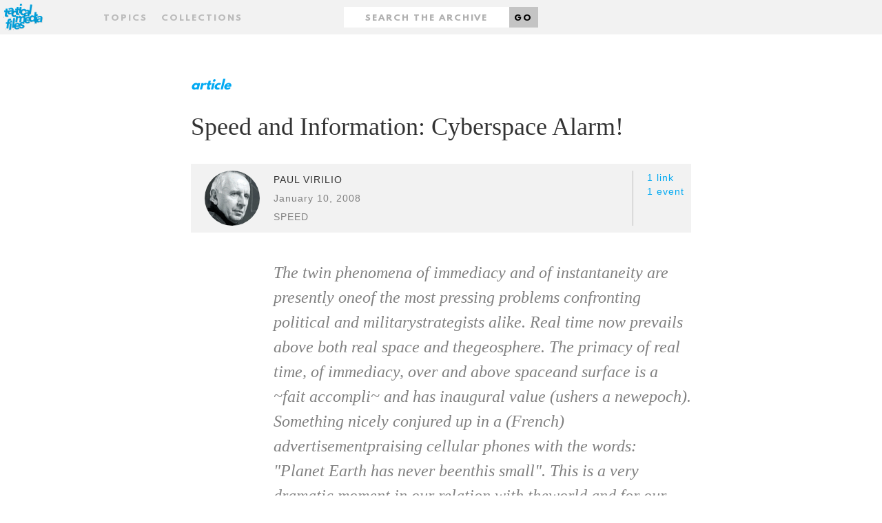

--- FILE ---
content_type: text/html;charset=UTF-8
request_url: http://www.tacticalmediafiles.net/articles/3138/Speed-and-Information_-Cyberspace-Alarm_;jsessionid=5E8ED4BAFE0D7BB0698B47D3673436CC
body_size: 8938
content:
<!DOCTYPE HTML SYSTEM "about:legacy-compat">
<html xmlns="http://www.w3.org/1999/xhtml" xml:lang="en" lang="en"><head><title>Speed and Information: Cyberspace Alarm! - Tactical Media Files</title><link href="/favicon.ico" rel="icon shortcut"/><link href="/apple-touch-icon.png" rel="apple-touch-icon" sizes="152x152"/><link href="/favicon-32x32.png" rel="icon" sizes="32x32" type="image/png"/><link href="/favicon-16x16.png" rel="icon" sizes="16x16" type="image/png"/><link href="/styles/css/styles.css" rel="stylesheet" type="text/css"/><meta name="viewport" content="width=device-width,initial-scale=1.0"/><meta name="context-root" content="/"/><meta name="MMBase" content="MMBase-1_9 2014-05-14T09:49 (r46705)"/><meta name="description" content="The twin phenomena of immediacy and of instantaneity are presently oneof the most pressing problems confronting political and militarystrategists alike. Real time now prevails above both real space and thegeosphere. The primacy of real time, of immediacy..."/><meta name="keywords" content="speed"/><meta name="generator" content="MMBase"/></head><body class="content article"><div class="page-layout"><a href="#main" id="skip-link">Skip to main content</a><header class="page-layout__header"><div class="header"><h1><a href="/" class="header-logo"><img width="320" alt="Tactical Media Files" src="/styles/images/logo-tmf.svg"/></a></h1><h2 class="header-motto">The 'living archive' for Tactical Media's present, past and future.</h2></div><nav class="navigation"><form method="post" action="/search" id="form" class="container"><input data-select-results-type-target="" name="t" value="" type="hidden"/><div class="row"><div class="col-sm-4 middle-xs center-xs start-sm"><a data-select-overlay="topics" href="#topics" class="nav__topics">Topics</a><a data-select-overlay="collections" href="#collections" class="nav__collections">Collections</a></div><div class="col-sm-4 middle-xs center-xs"><div class="nav__search"><label hidden="true" for="search" class="nav__search-label">Search</label><input placeholder="Search the archive" type="text" id="search" class="nav__search-input" value="" name="q"/><button class="nav__search-button">Go</button></div></div><div class="col-sm-4 middle-xs center-xs end-sm"></div></div></form></nav></header><main id="main" class="page-layout__main"><div class="main-content"><article class="container"><div class="row"><div class="col-md-2"></div><div class="col-md-8"><header><div class="content-type">article</div><h2 class="content-title">Speed and Information: Cyberspace Alarm!</h2><div class="content-info"><div class="content-info__image"><a href="/persons/427/Paul-Virilio;jsessionid=40C4F3DA0B1254075519466EC83E1093"><img  src="/mmbase/images/41418/Paul_Virilio.jpeg" height="240" width="240" alt="Paul Virilio" title="Paul Virilio" /></a></div><div class="content-info__text"><div class="author"><a href="/persons/427/Paul-Virilio;jsessionid=40C4F3DA0B1254075519466EC83E1093">Paul Virilio</a></div><div class="date">January 10, 2008</div><ul class="tags"><li class="tag"><a href="/search;jsessionid=40C4F3DA0B1254075519466EC83E1093?q=speed">speed</a></li></ul></div><div class="content-info__related"><ul><li><a href="#links">1 link</a></li><li><a href="#events">1 event</a></li></ul></div></div><p class="content-intro" >The twin phenomena of immediacy and of instantaneity are presently oneof the most pressing problems confronting political and militarystrategists alike. Real time now prevails above both real space and thegeosphere. The primacy of real time, of immediacy, over and above spaceand surface is a ~fait accompli~ and has inaugural value (ushers a newepoch). Something nicely conjured up in a (French) advertisementpraising cellular phones with the words: &quot;Planet Earth has never beenthis small&quot;. This is a very dramatic moment in our relation with theworld and for our vision of the world.</p></header></div><div class="col-md-2"></div></div><section class="row"><div class="col-md-2"></div><div class="col-md-8"><p>Three physical barriers are given: sound, heat, and light. The first two have already been felled. The sound barrier has been cut across by the super- and hypersonic aircraft, while the heat barrier is penetrated by the rocket taking human beings outside the Earth's orbit in order to land them on the moon. But the third barrier, that of light, is not something one can cross: you crash into it. It is precisely this barrier of time which confronts history in the present day. To have reached the light barrier, to have reached the speed of light, is a historical event which throws history in disarray and jumbles up the relation of the living being towards the world. The polity that does not make this explicit, misinforms and cheats its citizenry. We have to acknowledge here a major shift which affects geopolitics, geostrategy, but of course also democracy, since the latter is so much dependent upon a concrete place, the &quot;city&quot;.<br /><br />The big event looming upon the 21st century in connection with this absolute speed, is the invention of a perspective of real time, that will supersede the perspective of real space, which in its turn was invented by Italian artists in the Quattrocento. It has still not been emphasized enough how profoundly the city, the politics, the war, and the economy of the medieval world were revolutionized by the invention of perspective.<br /><br />Cyberspace is a new form of perspective. It does not coincide with the audio-visual perspective which we already know. It is a fully new perspective, free of any previous reference: it is a ~tactile perspective~. To see at a distance, to hear at a distance: that was the essence of the audio-visual perspective of old. But to reach at a distance, to feel at a distance, that amounts to shifting the perspective towards a domain it did not yet encompass: that of contact, of contact-at-a-distance: tele-contact.<br /><br /><b>A Fundamental Loss of Orientation</b><br /><br />Together with the build-up of information superhighways we are facing a new phenomenon: loss of orientation. A fundamental loss of orientation complementing and concluding the societal liberalization and the deregulation of financial markets whose nefarious effects are well-known. A duplication of sensible reality, into reality and virtuality, is in the making. A stereo-reality of sorts threatens. A total loss of the bearings of the individual looms large. To exist, is to exist ~in situ~, here and now, ~hic et nunc~. This is precisely what is being threatened by cyberspace and instantaneous, globalized information flows.<br /><br />What lies ahead is a disturbance in the perception of what reality is; it is a shock, a mental concussion. And this outcome ought to interest us. Why? Because never has any progress in a technique been achieved without addressing its specific negative aspects. The specific negative aspect of these information superhighways is precisely this loss of orientation regarding alterity (the other), this disturbance in the relationship with the other and with the world. It is obvious that this loss of orientation, this non-situation, is going to usher a deep crisis which will affect society and hence, democracy.<br /><br />The dictatorship of speed at the limit will increasingly clash with representative democracy. When some essayists address us in terms of &quot;cyber-democracy&quot;, of virtual democracy; when others state that &quot;opinion democracy&quot; is going to replace &quot;political parties democracy&quot;, one cannot fail to see anything but this loss of orientation in matters political, of which the March 1994 &quot;media-coup&quot; by Mr. Silvio Berlusconi was an Italian-style prefiguration. The advent of the age of viewer-counts and opinion polls reigning supreme will necessarily be advanced by this type of technology.<br /><br />The very word &quot;globalization&quot; is a fake. There is no such thing as globalization, there is only virtualization. What is being effectively globalized by instantaneity is time. Everything now happens within the perspective of real time: henceforth we are deemed to live in a &quot;one-time-system&quot;[1].<br /><br />For the first time, history is going to unfold within a one-time-system: global time. Up to now, history has taken place within local times, local frames, regions and nations. But now, in a certain way, globalization and virtualization are inaugurating a global time that prefigures a new form of tyranny. If history is so rich, it is because it was local, it was thanks to the existence of spatially bounded times which overrode something that up to now occurred only in astronomy: universal time. But in the very near future, our history will happen in universal time, itself the outcome of instantaneity - and there only.<br /><br />Thus we see on one side real time superseding real space. A phenomenon that is making both distances and surfaces irrelevant in favor of the time-span, and an extremely short time-span at that. And on the other hand, we have global time, belonging to the multimedia, to cyberspace, increasingly dominating the local time-frame of our cities, our neighborhoods. So much so, that there is talk of substituting the term &quot;global&quot; by &quot;glocal&quot;, a concatenation of the words local and global. This emerges from the idea that the local has, by definition, become global, and the global, local. Such a deconstruction of the relationship with the world is not without consequences for the relationship among the citizens themselves.<br /><br />Nothing is ever obtained without a loss of something else. What will be gained from electronic information and electronic communication will necessarily result in a loss somewhere else. If we are not aware of this loss, and do not account for it, our gain will be of no value. This is the lesson to be had from the previous development of transport technologies. The realization of high velocity railway service has been possible only because engineers of the 19th century had invented the block system, that is a method to regulate traffic so that trains are speeded up without risk of railway catastrophes[2]. But so far, traffic control engineering on the information (super)highways is conspicuous by its absence.<br /><br />There is something else of great importance here: no information exists without dis-information. And now a new type of dis-information is raising its head, and it is totally different than voluntary censorship. It has to do with some kind of choking of the senses, a loss of control over reason of sorts. Here lies a new and major risk for humanity stemming from multimedia and computers.<br /><br />Albert Einstein, in fact, had already prophesized as much in the 1950s, when talking about &quot;the second bomb&quot;. The electronic bomb, after the atomic one. A bomb whereby real-time interaction would be to information what radioactivity is to energy. The disintegration then will not merely affect the particles of matter, but also the very people of which our societies consist. This is precisely what can be seen at work with mass unemployment, wired jobs, and the rash of delocalizations of enterprises.<br /><br />One may surmise that, just as the emergence of the atomic bomb made very quickly the elaboration of a policy of military dissuasion imperative in order to avoid a nuclear catastrophe, the information bomb will also need a new form of dissuasion adapted to the 21st century. This shall be a societal form of dissuasion to counter the damage caused by the explosion of unlimited information. This will be the great accident of the future, the one that comes after the succession of accidents that was specific to the industrial age (as ships, trains, planes or nuclear power plants were invented, shipwrecks, derailments, plane crashes and the meltdown at Chernobyl were invented at the same time too...)<br /><br />After the globalization of telecommunications, one should expect a generalized kind of accident, a never-seen-before accident. It would be just as astonishing as global time is, this never-seen-before kind of time. A generalized accident would be something like what Epicurus called &quot;the accident of accidents&quot; [and Saddam Hussein surely would call the &quot;mother of all accidents&quot; -transl.]. The stock-market collapse is merely a slight prefiguration of it. Nobody has seen this generalized accident yet. But then watch out as you hear talk about the &quot;financial bubble&quot; in the economy: a very significant metaphor is used here, and it conjures up visions of some kind of cloud, reminding us of other clouds just as frightening as those of Chernobyl...<br /><br />When one raises the question about the risks of accidents on the information (super) highways, the point is not about the information in itself, the point is about the absolute velocity of electronic data. The problem here is interactivity. Computer science is not the problem, but computer communication, or rather the (not yet fully known) potential of computer communication. In the United States, the Pentagon, the very originator of the Internet, is even talking in terms of a &quot;revolution in the military&quot; along with a &quot;war of knowledge&quot;, which might supersede the war of movement in the same way as the latter had superseded the war of siege, of which Sarejevo is such a tragic and outdated reminder.<br /><br />Upon leaving the White House in 1961, Dwight Eisenhower dubbed the military-industrial complex &quot;a threat to democracy&quot;. He sure knew what he was talking about, since he helped build it up in the first place. But comes 1995, at the very moment that a military-informational complex is taking shape with some American political leaders, most prominently Ross Perot and Newt Gingrich, talking about &quot;virtual democracy&quot;[3] in a spirit reminiscent of fundamentalist mysticism, how not to feel alarmed? How not to see the outlines of cybernetics turned into a social policy?<br /><br /><b>The Narco-Capitalism of the Wired World</b><br /><br />The suggestive power of virtual technologies is without parallel. Next to the illicit drugs-based narco-capitalism which is currently destabilizing the world economy, a computer-communication narco-economy is building up fast. The question may even be raised whether the developed countries are not pushing ahead with virtual technologies in order to turn the tables on the under-developed countries, which are, in Latin America especially, living off, or rather barely scraping by, the production of illicit chemical drugs. When one observes how much research effort in advanced technologies has been channeled into the field of amusement (viz. video-games, real virtuality goggles, etc.), should this instantaneous subjugating potential - and it has been applied successfully in history before - which is being unleashed on the populations by these new techniques remain concealed?<br /><br />Something is hovering over our heads which looks like a &quot;cybercult&quot;. We have to acknowledge that the new communication technologies will only further democracy if, and only if, we oppose from the beginning the caricature of global society being hatched for us by big multinational corporations throwing themselves at a breakneck pace on the information superhighways.<br /><br /><br /><b>Paul Virilio</b> is the emblematic French theorist of technology. His major works include: Pure War, Speed and Politics, and War and Cinema: the Logistics of Perception. Two of his most recent books are Desert Screen and The Art of The Engine. This article appeared in French in Le Monde Diplomatique, August 1995.<br /><br />Translated by Patrice Riemens, University of Amsterdam<br /><br /><b>Translator's Notes</b><br /><br />[1] &quot;Le temps unique&quot; in French. This is an obvious reference to Ignacio Ramonet's now quasi-paradigmatic editorial &quot;La pensee unique&quot; - the one-idea-system., in Le Monde Diplomatique, January 1995 (cf. CTHEORY, Event-Scene 12, &quot;The One Idea System&quot;).<br /><br />[2] The automatic block system consists in splitting up a railway line into segments, each &quot;protected&quot; by an entry signal. A train running on one segment automatically closes it off (while the previous segment can only be approached at reduced speed). This system enables a string of trains to run at very high speed within a controlled distance (2 blocks, i.e., typically 3 1/2 miles ) of each other. In its pure form, this system cannot entirely prevent frontal collisions, and is hence best used on multi-track railway lines. The block system was an improvement over the - still widely used - Anglo-american &quot;token&quot; system, whereby the line is also divided in segments, each of which can only be used by the train holding the &quot;token&quot;. This is an almost fail-safe but cumbersome procedure. Virilio is in error in that modern (i.e. computerized) railway traffic control techniques, though originating from the 19th century block system, have altered those practices beyond recognition. (This lengthy and technical note is motivated both by the translator's railway mania as by the paradigmatic importance Virilio attaches to the block system (cf. especially &quot;L'horizon negatif&quot;.)<br /><br />[3] En anglais dans le texte. On this subject, see for example Esther Dyson's interview with &quot;Newt&quot; in Wired, August 1995.<br /><br />* CTHEORY is an international review of theory, technology<br />* and culture. Sponsored by the Canadian Journal of<br />* Political and Social Theory, articles and key book reviews<br />* in contemporary discourse are published weekly as well as<br />* theorisations of major &quot;event-scenes&quot; in the mediascape.<br />* CTHEORY includes interactive discussions among its subscribers.<br />*<br />* CTHEORY is published with the assistance of the Dean of Arts<br />* and Science and the Department of Political Science, Concordia<br />* University, Montreal, Canada.<br />*<br />* Editors: Arthur and Marilouise Kroker<br />*<br />* Editorial Board: Kathy Acker, Jean Baudrillard, Bruce Sterling,<br />* David Cook, Berkeley Kaite, William Leiss, Geert Lovink, Eileen<br />* Manion, Hans Mohr, Alberto Perez-Gomez, Stephen Pfohl, Patrice<br />* Riemens, Andrew Ross, Kim Sawchuk, Deena Weinstein, Michael<br />* Weinstein, Andrew Wernick &amp; Gail Valaskakis.<br /><br /></p></div><div class="col-md-2"></div></section><aside><div id="events" class="content-related row"><div class="col-md-2"></div><div class="col-md-8"><h4 class="content-related__title">Events</h4><ul class="content-related__list __events"><li><a href="/events/4672/Next-5-Minutes-2;jsessionid=40C4F3DA0B1254075519466EC83E1093">Next 5 Minutes 2</a><span class="content-related__link-description">Next 5 Minutes: tactical media was a conference and exhibition that took place at Amsterdam's Balie and Paradiso and at Rotterda...</span></li></ul></div><div class="col-md-2"></div></div><div id="links" class="content-related row"><div class="col-md-2"></div><div class="col-md-8"><h4 class="content-related__title">Links</h4><ul class="content-related__list __links"><li><a href="http://www.tacticalmediafiles.net/n5m2/">Next 5 Minutes 2 festival website</a><span class="content-related__link-description">International Festival of Tactical Media (1996)</span></li></ul></div><div class="col-md-2"></div></div></aside></article></div></main><footer class="page-layout__footer"><div class="footer"><div class="container"><div class="row"><div class="col-sm-2"></div><div class="col-sm-3 center-xs start-sm"><div class="footer-inner"><strong>Tactical Media Files</strong><ul class="footer__navigation"><li><a href="/articles/about" class="footer__link">About</a></li><li><a target="_blank" href="http://blog.tacticalmediafiles.net/" class="footer__link">Blog</a></li></ul></div></div><div class="col-sm-3 center-xs start-sm"><div class="footer-inner"><strong>Filter archive</strong><ul class="footer__navigation"><li><a href="/articles" class="footer__link">Articles</a></li><li><a href="/videos" class="footer__link">Videos</a></li><li><a href="/events" class="footer__link">Events</a></li><li><a href="/campaigns" class="footer__link">Campaigns</a></li><li><a href="/persons" class="footer__link">People</a></li></ul></div></div><div class="col-sm-3 center-xs start-sm"><div class="footer-inner"><strong>Browse archive</strong><ul class="footer__navigation"><li><a href="#collections" data-select-overlay="collections" class="footer__link">By collection</a></li><li><a href="#topics" data-select-overlay="topics" class="footer__link">By topic</a></li></ul></div></div><div class="col-sm-1"></div></div></div></div></footer><div data-select-results="" class="overlay"><div class="overlay-content"><div class="container topics"><div class="row"><div class="col-md-12"><a data-select-results-close="close" title="Close" href="#close" class="close"></a><h2>Topics</h2><ol class="alphabet"><li><a data-select-results-letter="A" href="A">A</a></li><li><a data-select-results-letter="B" href="B">B</a></li><li><a data-select-results-letter="C" href="C">C</a></li><li><a data-select-results-letter="D" href="D">D</a></li><li><a data-select-results-letter="E" href="E">E</a></li><li><a data-select-results-letter="F" href="F">F</a></li><li><a data-select-results-letter="G" href="G">G</a></li><li><a data-select-results-letter="H" href="H">H</a></li><li><a data-select-results-letter="I" href="I">I</a></li><li><a data-select-results-letter="J" href="J">J</a></li><li><a data-select-results-letter="K" href="K">K</a></li><li><a data-select-results-letter="L" href="L">L</a></li><li><a data-select-results-letter="M" href="M">M</a></li><li><a data-select-results-letter="N" href="N">N</a></li><li><a data-select-results-letter="O" href="O">O</a></li><li><a data-select-results-letter="P" href="P">P</a></li><li><a data-select-results-letter="Q" href="Q">Q</a></li><li><a data-select-results-letter="R" href="R">R</a></li><li><a data-select-results-letter="S" href="S">S</a></li><li><a data-select-results-letter="T" href="T">T</a></li><li><a data-select-results-letter="U" href="U">U</a></li><li><a data-select-results-letter="V" href="V">V</a></li><li><a data-select-results-letter="W" href="W">W</a></li><li><a data-select-results-letter="X" href="X">X</a></li><li><a data-select-results-letter="Y" href="Y">Y</a></li><li><a data-select-results-letter="Z" href="Z">Z</a></li></ol></div></div><div class="row"><div class="col-md-2"></div><div class="col-md-8"><div data-select-results-topics-target="" class="topics-target"><ol class="items"><li> 
                          <a href="/search;jsessionid=40C4F3DA0B1254075519466EC83E1093?q=accident">accident</a>
                         </li><li> 
                          <a href="/search;jsessionid=40C4F3DA0B1254075519466EC83E1093?q=act+up">act up</a>
                         </li><li> 
                          <a href="/search;jsessionid=40C4F3DA0B1254075519466EC83E1093?q=activism">activism</a>
                         </li><li> 
                          <a href="/search;jsessionid=40C4F3DA0B1254075519466EC83E1093?q=additivism">additivism</a>
                         </li><li> 
                          <a href="/search;jsessionid=40C4F3DA0B1254075519466EC83E1093?q=AI">AI</a>
                         </li><li> 
                          <a href="/search;jsessionid=40C4F3DA0B1254075519466EC83E1093?q=AIDS">AIDS</a>
                         </li><li> 
                          <a href="/search;jsessionid=40C4F3DA0B1254075519466EC83E1093?q=aids+activism">aids activism</a>
                         </li><li> 
                          <a href="/search;jsessionid=40C4F3DA0B1254075519466EC83E1093?q=Al+Jazeera">Al Jazeera</a>
                         </li><li> 
                          <a href="/search;jsessionid=40C4F3DA0B1254075519466EC83E1093?q=amsterdam">amsterdam</a>
                         </li><li> 
                          <a href="/search;jsessionid=40C4F3DA0B1254075519466EC83E1093?q=anarchist+bookfair+2010">anarchist bookfair 2010</a>
                         </li><li> 
                          <a href="/search;jsessionid=40C4F3DA0B1254075519466EC83E1093?q=anonymous">anonymous</a>
                         </li><li> 
                          <a href="/search;jsessionid=40C4F3DA0B1254075519466EC83E1093?q=architecture">architecture</a>
                         </li><li> 
                          <a href="/search;jsessionid=40C4F3DA0B1254075519466EC83E1093?q=archive">archive</a>
                         </li><li> 
                          <a href="/search;jsessionid=40C4F3DA0B1254075519466EC83E1093?q=art">art</a>
                         </li><li> 
                          <a href="/search;jsessionid=40C4F3DA0B1254075519466EC83E1093?q=art+of+campaigning">art of campaigning</a>
                         </li><li> 
                          <a href="/search;jsessionid=40C4F3DA0B1254075519466EC83E1093?q=austerity">austerity</a>
                         </li><li> 
                          <a href="/search;jsessionid=40C4F3DA0B1254075519466EC83E1093?q=Austria">Austria</a>
                         </li><li> 
                          <a href="/search;jsessionid=40C4F3DA0B1254075519466EC83E1093?q=avantgarde">avantgarde</a>
                         </li><li> 
                          <a href="/search;jsessionid=40C4F3DA0B1254075519466EC83E1093?q=avatar">avatar</a>
                         </li></ol></div></div><div class="col-md2"></div></div></div><div class="container collections"><div class="row"><div class="col-md-2"></div><div class="col-md-8"><h2>Collections</h2><ul><li><em>TMF Editors</em><h3><a href="/collections/41572/The-Concept-of-Tactical-Media;jsessionid=40C4F3DA0B1254075519466EC83E1093">The Concept of Tactical Media</a></h3></li></ul></div><div class="col-md-2"><a data-select-results-close="close" title="Close" href="#close" class="close"></a></div></div></div><div class="container filter"><div class="row"><div class="col-md-2"></div><div class="col-md-8"><h2>Filter</h2><ul><li><a data-select-results-type="all" href="#">All</a></li><li><a data-select-results-type="article" href="#">Articles</a></li><li><a data-select-results-type="video" href="#">Videos</a></li><li><a data-select-results-type="file" href="#">Files</a></li><li><a data-select-results-type="picture" href="#">Pictures</a></li><li><a data-select-results-type="person" href="#">People</a></li><li><a data-select-results-type="event" href="#">Events</a></li><li><a data-select-results-type="campaign" href="#">Campaigns</a></li></ul></div><div class="col-md-2"><a data-select-results-close="close" title="Close" href="#close" class="close"></a></div></div></div></div></div></div><script src="/styles/js/main.js"></script></body></html>

--- FILE ---
content_type: image/svg+xml
request_url: http://www.tacticalmediafiles.net/styles/images/logo-tmf.svg
body_size: 18100
content:
<svg xmlns="http://www.w3.org/2000/svg" viewBox="0 0 185.65 130.48"><defs><style>.cls-1{isolation:isolate;}.cls-2{fill:#00aeef;}.cls-3{opacity:0.52;}.cls-4{opacity:0.25;}.cls-4,.cls-6{mix-blend-mode:multiply;}.cls-5{fill:#231f20;}.cls-6{fill:#b1b3b5;}</style></defs><title>logo_tmf</title><g class="cls-1"><g id="Layer_1" data-name="Layer 1"><path class="cls-2" d="M43.76,86.84a5.27,5.27,0,0,0,5-4.43A3.76,3.76,0,0,0,45,78a5.27,5.27,0,0,0-5,4.43,4,4,0,0,0,.58,2.75H36.66l0.55-3.92c0.46-3.26,1.79-4,4.23-4a6.47,6.47,0,0,1,2.42.51l1.26-6.46a17.79,17.79,0,0,0-4.41-.46c-8.29,0-10.31,4.58-11.07,10L29,85.16H24l-0.86,6.1h5l-2.62,18.62h7.63l2.62-18.62h3.51L36,114.92h7.63L47.1,90.19H41.6l0.52-3.69A4.07,4.07,0,0,0,43.76,86.84Zm116.76-27a18.13,18.13,0,0,0-11.44,4L150.12,65H144l0.56-4a3.93,3.93,0,0,0,2.22.66,5.27,5.27,0,0,0,5-4.43,3.76,3.76,0,0,0-3.8-4.43,4.89,4.89,0,0,0-2.4.66l1.24-8.81h-7.63l-2.3,16.38h-0.1c-1.39-2.39-4.22-3.26-7.38-3.26-4.79,0-8.71,2.94-11,7a11.36,11.36,0,0,0-4.71-.93,16.14,16.14,0,0,0-11.19,4.38c0.07-2.55-.42-4.73-1.77-6.21a11.29,11.29,0,0,0,1.88.16A10.33,10.33,0,0,0,111,58.46h0.1l-0.44,3.1h7l1.17-8.36h5l5.4-38.46H121.6l-3.42,24.37c-1.47-1.9-4.07-2.88-8.23-2.88A18.88,18.88,0,0,0,101.89,38l2.94-2.69c-2-2.44-5.44-3.31-8.34-3.31A16.07,16.07,0,0,0,84.8,36.93l1.79-12.75H79l-1,7.32H73.86l1-7.33H67.26l-1,7.33H61.35l-0.86,6.1h4.88l-0.28,2a13.9,13.9,0,0,0-3.78-.51,16.63,16.63,0,0,0-6.92,1.49c1.06-8-.76-12.43-9.54-12.43a18.13,18.13,0,0,0-11.44,4l3.48,4.17a9.48,9.48,0,0,1,6.62-3c2.65,0,4.64,1.73,4.26,4.43-3.4,0-8,0-11.65,1.4l0-.23H29.45l1-7.33H22.84l-1,7.33H16.93L16.07,45H21L19.31,56.78c-0.76,5.39,2.87,7.48,8,7.48a16.74,16.74,0,0,0,5.45-.76l0.89-6.36a6,6,0,0,1-3.2.71c-3.31,0-3.34-1.93-3-4.58L28.59,45h1.54a9.82,9.82,0,0,0-.31,1.43c-0.7,5,3.1,7.63,7.73,7.63a10.33,10.33,0,0,0,8.36-3.71H46l-0.17,1.19c0,0.16-.06.33-0.08,0.49s0,0.33-.06.49l-0.13.93h0.06C45.32,60.55,50.51,65,57.67,65a15,15,0,0,0,6.81-1.62L61.4,85.31H69L70.76,73c0.45-3.2,1.5-6.31,5.46-6.31,3.51,0,2.89,3.71,2.63,5.55L77,85.31h7.29A9.11,9.11,0,0,0,79.21,91c-1.69-2.3-4.43-3.61-8-3.61a15.59,15.59,0,0,0-14.33,8.77L60.73,68.6H53.1l-5.4,38.46h7.63l0.35-2.47c1,5.44,5.69,8.77,11.86,8.77a15.59,15.59,0,0,0,11.12-4.88l-0.1-.08a14.73,14.73,0,0,0,7,1.55c5.29,0,11.65-1.83,12.54-8.14,1.32-9.41-12-6.31-11.47-10,0.21-1.48,1.81-2,3.08-2a4.67,4.67,0,0,1,4.13,2.09l5.33-4.63a7.39,7.39,0,0,0-2.44-1.95H100c2.11,2.85,5.71,4.49,10,4.49a15.59,15.59,0,0,0,11.12-4.88L116.4,81a7.66,7.66,0,0,1-5.86,3,4.81,4.81,0,0,1-5.08-4.78h12.24c1.73,2.83,4.84,4.53,9,4.53a11.25,11.25,0,0,0,8.12-3.87h0.1l-0.46,3.26H140L139,89.77h7.63l0.82-5.83a8.87,8.87,0,0,0,5.72,1.83A10.33,10.33,0,0,0,161.56,82h0.1l-0.44,3.1h7L170,72.59C171.17,64.34,169.41,59.82,160.51,59.82ZM46.86,44.28c-0.43,3.05-3.45,4.63-6.45,4.63-1.68,0-3.49-.86-3.23-2.7,0.47-3.36,5.69-3.56,8-3.56h1.88ZM112,52.36C111.52,55.41,108.5,57,105.5,57c-1.68,0-3.49-.86-3.23-2.7,0.47-3.36,5.69-3.56,8-3.56h1.88ZM69.7,92.91a3.89,3.89,0,0,1,4,4.68H63.65A6,6,0,0,1,69.7,92.91Zm6.63,13.67-2.47-2a7.66,7.66,0,0,1-5.86,3,4.81,4.81,0,0,1-5.08-4.78H80.28Zm14.06-4.21c-0.19,1.32-2,1.78-3.71,1.78a5.66,5.66,0,0,1-5-2.7l-1,.95,0.28-2a19.1,19.1,0,0,0,.19-2.33C84.62,100.36,90.77,99.64,90.39,102.36Zm4.27-31.45L92.8,84.15A17.89,17.89,0,0,0,90.48,84a14.78,14.78,0,0,0-5.81,1.15l1.81-12.91c0.43-3.05,1.9-5.55,5.41-5.55C94.39,66.69,95,68.62,94.66,70.91ZM95.08,60a9.42,9.42,0,0,0-8.46,4.43c-0.9-3-3.55-4.43-7-4.43a9.44,9.44,0,0,0-7.78,4h-0.1l0.47-3.36H66l-3.37-4.15a5.69,5.69,0,0,1-4,1.88c-3.82,0-5.75-2.54-5.22-6.26a6.84,6.84,0,0,1,7-6.26,4,4,0,0,1,3.5,1.88L64,47.6l-0.25,1.76c-0.76,5.39,2.87,7.48,8,7.48a16.74,16.74,0,0,0,5.45-.76L78,49.72a6,6,0,0,1-3.2.71c-3.31,0-3.34-1.93-3-4.58L73,37.61h4.07L75.49,48.9h5.45C81.8,54.53,86.56,58,92.85,58a15.38,15.38,0,0,0,2.31-.18,5.65,5.65,0,0,0,1.45,2.26A12,12,0,0,0,95.08,60Zm1.54-9.59a5.08,5.08,0,0,1-2.83.89C90,51.27,88,48.73,88.56,45a6.84,6.84,0,0,1,7-6.26,4.13,4.13,0,0,1,3.09,1.33l-0.14.11L102,44.37a9.48,9.48,0,0,1,6.62-3c2.65,0,4.64,1.73,4.26,4.43C107.77,45.85,100.09,45.95,96.61,50.38ZM116.18,74h-10a6,6,0,0,1,6.05-4.68,3.87,3.87,0,0,1,4,2.88A14.91,14.91,0,0,0,116.18,74Zm20-3.25a6.84,6.84,0,0,1-7,6.26c-3.82,0-5.75-2.54-5.22-6.26a6.84,6.84,0,0,1,7-6.26C134.77,64.52,136.7,67.06,136.18,70.78Zm26.34,5.17c-0.43,3.05-3.45,4.63-6.45,4.63-1.68,0-3.49-.86-3.23-2.7,0.47-3.36,5.69-3.56,8-3.56h1.88Zm0.92-6.51c-4.28,0-10.4.07-14.3,2.73l1-7.1,2.42,2.9a9.48,9.48,0,0,1,6.62-3C161.82,65,163.81,66.74,163.43,69.43ZM83.25,20.82a5.27,5.27,0,0,0,5-4.43A3.76,3.76,0,0,0,84.49,12a5.27,5.27,0,0,0-5,4.43A3.76,3.76,0,0,0,83.25,20.82Z"/><g class="cls-3"><g class="cls-4"><path class="cls-5" d="M37.21,47H30.49L29.32,55.2a12.61,12.61,0,0,0-.15,1.86,3.45,3.45,0,0,0,.28,1.45,1.93,1.93,0,0,0,1,.94,4.47,4.47,0,0,0,1.91.33,13.19,13.19,0,0,0,1.6-.13,3,3,0,0,0,1.55-.59l-0.86,6.36a12.43,12.43,0,0,1-2.72.61,25.13,25.13,0,0,1-2.72.15,14.05,14.05,0,0,1-3.51-.41A6.88,6.88,0,0,1,23,64.49a5,5,0,0,1-1.58-2.31,7.77,7.77,0,0,1-.23-3.46L22.86,47H18l0.86-6.1h4.88l1-7.33h7.63l-1,7.33h6.72Z"/></g><g class="cls-4"><path class="cls-5" d="M65.79,49.61a3.58,3.58,0,0,0-1.4-1.35,4.21,4.21,0,0,0-2.11-.53,6.61,6.61,0,0,0-4.73,1.73A7.5,7.5,0,0,0,55.31,54a5.73,5.73,0,0,0,.94,4.53,5,5,0,0,0,4.25,1.73,4.67,4.67,0,0,0,2.29-.56,7.84,7.84,0,0,0,1.78-1.32l4.27,5.29a12.09,12.09,0,0,1-4.58,2.57,16.55,16.55,0,0,1-4.68.74A14.52,14.52,0,0,1,54.34,66a10.57,10.57,0,0,1-4-2.62A10.32,10.32,0,0,1,48,59.33,12.28,12.28,0,0,1,47.68,54a14.34,14.34,0,0,1,1.81-5.34A15,15,0,0,1,53,44.55a15.34,15.34,0,0,1,4.73-2.62A16.67,16.67,0,0,1,63.19,41a14.82,14.82,0,0,1,4.5.74,8.1,8.1,0,0,1,3.84,2.57Z"/></g><g class="cls-4"><path class="cls-5" d="M30.08,93.19H25l0.86-6.1h5l0.61-4.38a24,24,0,0,1,.89-3.84,8.81,8.81,0,0,1,1.81-3.18,8.28,8.28,0,0,1,3.23-2.16,14.15,14.15,0,0,1,5.11-.79q1.17,0,2.29.1A14.17,14.17,0,0,1,47,73.2l-1.27,6.46a7.61,7.61,0,0,0-1.14-.38,5.45,5.45,0,0,0-1.25-.13,4.55,4.55,0,0,0-2.85.79,4.91,4.91,0,0,0-1.37,3.23l-0.56,3.92h5.65l-0.87,6.1H37.71l-2.59,18.62H27.49Z"/></g><g class="cls-4"><path class="cls-5" d="M41.38,92.12H49l-3.46,24.72H37.92Zm0.46-7.78a5.27,5.27,0,0,1,.61-1.73,5.12,5.12,0,0,1,1.14-1.4,5.76,5.76,0,0,1,1.55-.94,4.64,4.64,0,0,1,1.78-.36,3.63,3.63,0,0,1,2.93,1.3,3.82,3.82,0,0,1,.84,3.13,4.51,4.51,0,0,1-.56,1.73A5.1,5.1,0,0,1,49,87.46a5.73,5.73,0,0,1-1.55.94,4.63,4.63,0,0,1-1.78.36A3.91,3.91,0,0,1,44,88.41a3.75,3.75,0,0,1-1.27-.94,3.56,3.56,0,0,1-.74-1.4A4.49,4.49,0,0,1,41.84,84.34Z"/></g><g class="cls-4"><path class="cls-5" d="M143.4,85.06h-7l0.41-3.26h-0.1a8.42,8.42,0,0,1-1.35,1.35,11.21,11.21,0,0,1-1.91,1.25,12.17,12.17,0,0,1-2.31.92,9.15,9.15,0,0,1-2.52.36,11.83,11.83,0,0,1-4.86-.94,9.2,9.2,0,0,1-3.49-2.65,9.82,9.82,0,0,1-1.91-4,14,14,0,0,1-.13-5.14,16.88,16.88,0,0,1,1.48-5,16.4,16.4,0,0,1,2.82-4.2,13.35,13.35,0,0,1,3.94-2.93,11,11,0,0,1,4.88-1.09,12.48,12.48,0,0,1,4.37.74,5.59,5.59,0,0,1,3,2.52h0.1l2.34-16.38h7.63ZM138.1,72.7a5.68,5.68,0,0,0-1-4.53,5.13,5.13,0,0,0-4.27-1.73,6.61,6.61,0,0,0-4.73,1.73,7.5,7.5,0,0,0-2.24,4.53,5.73,5.73,0,0,0,.94,4.53A5,5,0,0,0,131.08,79a6.7,6.7,0,0,0,4.76-1.73A7.44,7.44,0,0,0,138.1,72.7Z"/></g><g class="cls-4"><path class="cls-5" d="M144.42,67H152l-3.46,24.72H141Zm0.46-7.78a5.27,5.27,0,0,1,.61-1.73,5.12,5.12,0,0,1,1.14-1.4,5.76,5.76,0,0,1,1.55-.94,4.64,4.64,0,0,1,1.78-.36,3.63,3.63,0,0,1,2.93,1.3,3.82,3.82,0,0,1,.84,3.13,4.51,4.51,0,0,1-.56,1.73,5.1,5.1,0,0,1-1.14,1.4,5.73,5.73,0,0,1-1.55.94,4.63,4.63,0,0,1-1.78.36,3.91,3.91,0,0,1-1.68-.36,3.75,3.75,0,0,1-1.27-.94,3.56,3.56,0,0,1-.74-1.4A4.49,4.49,0,0,1,144.88,59.19Z"/></g><g class="cls-4"><path class="cls-5" d="M80.54,110.4A14.6,14.6,0,0,1,75.43,114a15.11,15.11,0,0,1-6,1.27,14.52,14.52,0,0,1-5.24-.92,10.57,10.57,0,0,1-4-2.62,10.32,10.32,0,0,1-2.34-4.1,12.28,12.28,0,0,1-.33-5.34A14.34,14.34,0,0,1,59.35,97a15,15,0,0,1,3.48-4.1,15.34,15.34,0,0,1,4.73-2.62,16.67,16.67,0,0,1,5.49-.92,11.3,11.3,0,0,1,4.68.92A8.29,8.29,0,0,1,81,92.88,10.1,10.1,0,0,1,82.8,97a16,16,0,0,1,.08,5.34l-0.36,2.39H64.82a5.13,5.13,0,0,0,1.5,3.49,5,5,0,0,0,3.59,1.3,6.26,6.26,0,0,0,3.28-.84,11,11,0,0,0,2.57-2.16ZM75.61,99.51a4,4,0,0,0-.81-3.31,3.9,3.9,0,0,0-3.2-1.37,6.13,6.13,0,0,0-2.29.41,6.58,6.58,0,0,0-1.78,1,5.86,5.86,0,0,0-1.27,1.48,5.77,5.77,0,0,0-.71,1.76H75.61Z"/></g><g class="cls-4"><path class="cls-5" d="M95.76,93.81a4.65,4.65,0,0,0-4.17-2.09,4.48,4.48,0,0,0-1.93.46,1.92,1.92,0,0,0-1.12,1.58,1.17,1.17,0,0,0,.76,1.35,12,12,0,0,0,2.29.76l3,0.71a10,10,0,0,1,2.93,1.2A5.64,5.64,0,0,1,99.55,100a6.27,6.27,0,0,1,.43,3.74,7.59,7.59,0,0,1-1.58,3.94,10,10,0,0,1-3,2.49,13,13,0,0,1-3.84,1.32,22.62,22.62,0,0,1-4.07.38,18.37,18.37,0,0,1-5.14-.74,8.2,8.2,0,0,1-4.12-2.62l5.34-5.14a6.56,6.56,0,0,0,2.11,2,5.79,5.79,0,0,0,2.93.69,7.52,7.52,0,0,0,2.44-.38,1.7,1.7,0,0,0,1.27-1.4,1.3,1.3,0,0,0-.74-1.45,9.41,9.41,0,0,0-2.29-.81l-3-.71a11.24,11.24,0,0,1-3-1.14A5.39,5.39,0,0,1,81.21,98a5.91,5.91,0,0,1-.41-3.74,8.4,8.4,0,0,1,1.42-3.76A9.68,9.68,0,0,1,85,87.91a12,12,0,0,1,3.54-1.5,15.89,15.89,0,0,1,3.87-.48,16.86,16.86,0,0,1,4.83.71,7.63,7.63,0,0,1,3.87,2.54Z"/></g><g class="cls-4"><path class="cls-5" d="M163.56,84h-0.1a8.6,8.6,0,0,1-3.76,2.85,12.62,12.62,0,0,1-4.58.86,10.73,10.73,0,0,1-3.26-.48,7.15,7.15,0,0,1-2.62-1.45,5.67,5.67,0,0,1-1.6-2.39,7,7,0,0,1-.25-3.31,7.89,7.89,0,0,1,2.42-5,12.41,12.41,0,0,1,4.63-2.59,22.49,22.49,0,0,1,5.6-1q2.92-.15,5.32-0.15a3.57,3.57,0,0,0-1-3.23,4.57,4.57,0,0,0-3.26-1.2,8.11,8.11,0,0,0-3.54.79,11.66,11.66,0,0,0-3.08,2.16L151,65.71a16.5,16.5,0,0,1,5.37-3,19,19,0,0,1,6-1,14.59,14.59,0,0,1,5.42.84,6.58,6.58,0,0,1,3.13,2.47,8.3,8.3,0,0,1,1.25,4,25,25,0,0,1-.28,5.47l-1.73,12.57h-7Zm-0.81-7.73q-0.87,0-2.16.08a11.79,11.79,0,0,0-2.54.43,6.58,6.58,0,0,0-2.19,1.07,2.79,2.79,0,0,0-1.09,2,1.93,1.93,0,0,0,.15,1.2,2.56,2.56,0,0,0,.71.84,2.82,2.82,0,0,0,1.09.51,5.33,5.33,0,0,0,1.25.15,8.21,8.21,0,0,0,2.21-.31,7.48,7.48,0,0,0,2-.87,5.21,5.21,0,0,0,1.5-1.42,4.47,4.47,0,0,0,.76-2l0.2-1.63h-1.88Z"/></g><g class="cls-4"><path class="cls-5" d="M81.62,39.54H74.91l-1.17,8.24a12.61,12.61,0,0,0-.15,1.86,3.45,3.45,0,0,0,.28,1.45,1.93,1.93,0,0,0,1,.94,4.47,4.47,0,0,0,1.91.33,13.19,13.19,0,0,0,1.6-.13,3,3,0,0,0,1.55-.59L79,58a12.43,12.43,0,0,1-2.72.61,25.13,25.13,0,0,1-2.72.15,14.05,14.05,0,0,1-3.51-.41,6.88,6.88,0,0,1-2.67-1.3,5,5,0,0,1-1.58-2.31,7.77,7.77,0,0,1-.23-3.46l1.68-11.75H62.39l0.86-6.1h4.88l1-7.33h7.63l-1,7.33h6.72Z"/></g><g class="cls-4"><path class="cls-5" d="M80.87,26.11H88.5L85,50.83H77.41Zm0.46-7.78a5.27,5.27,0,0,1,.61-1.73,5.12,5.12,0,0,1,1.14-1.4,5.76,5.76,0,0,1,1.55-.94,4.64,4.64,0,0,1,1.78-.36,3.63,3.63,0,0,1,2.93,1.3,3.82,3.82,0,0,1,.84,3.13,4.51,4.51,0,0,1-.56,1.73,5.1,5.1,0,0,1-1.14,1.4,5.73,5.73,0,0,1-1.55.94,4.63,4.63,0,0,1-1.78.36,3.91,3.91,0,0,1-1.68-.36,3.75,3.75,0,0,1-1.27-.94,3.56,3.56,0,0,1-.74-1.4A4.49,4.49,0,0,1,81.33,18.33Z"/></g><g class="cls-4"><path class="cls-5" d="M101,42.57a3.58,3.58,0,0,0-1.4-1.35,4.21,4.21,0,0,0-2.11-.53,6.61,6.61,0,0,0-4.73,1.73,7.5,7.5,0,0,0-2.24,4.53,5.73,5.73,0,0,0,.94,4.53,5,5,0,0,0,4.25,1.73A4.67,4.67,0,0,0,98,52.64a7.84,7.84,0,0,0,1.78-1.32L104,56.61a12.09,12.09,0,0,1-4.58,2.57,16.55,16.55,0,0,1-4.68.74A14.52,14.52,0,0,1,89.52,59a10.57,10.57,0,0,1-4-2.62,10.32,10.32,0,0,1-2.34-4.1,12.28,12.28,0,0,1-.33-5.34,14.34,14.34,0,0,1,1.81-5.34,15,15,0,0,1,3.48-4.1,15.34,15.34,0,0,1,4.73-2.62A16.67,16.67,0,0,1,98.37,34a14.82,14.82,0,0,1,4.5.74,8.1,8.1,0,0,1,3.84,2.57Z"/></g><g class="cls-4"><path class="cls-5" d="M55,70.53h7.63L57.26,109H49.63Z"/></g><g class="cls-4"><path class="cls-5" d="M66.79,62.51h7.33l-0.46,3.36h0.1A7.62,7.62,0,0,1,75,64.45a9.52,9.52,0,0,1,1.73-1.27,9.87,9.87,0,0,1,2.19-.92,9.24,9.24,0,0,1,2.59-.36A8.92,8.92,0,0,1,86,63a5.4,5.4,0,0,1,2.54,3.36A9.34,9.34,0,0,1,97,61.9a8.64,8.64,0,0,1,4.07.84A5.78,5.78,0,0,1,103.42,65a8.19,8.19,0,0,1,1,3.41,19.76,19.76,0,0,1-.15,4.2l-2,14.6H94.56l2-14.4a5.3,5.3,0,0,0-.31-3,2.39,2.39,0,0,0-2.44-1.25,5.4,5.4,0,0,0-2.26.43,4.67,4.67,0,0,0-1.6,1.2,5.41,5.41,0,0,0-1,1.78,10.93,10.93,0,0,0-.51,2.14L86.58,87.24H78.95l1.83-13.07q0.1-.66.18-1.63a6.52,6.52,0,0,0-.1-1.83,2.86,2.86,0,0,0-.79-1.48,2.64,2.64,0,0,0-1.93-.61,5.16,5.16,0,0,0-2.47.53,4.5,4.5,0,0,0-1.6,1.42,6.6,6.6,0,0,0-.92,2,16.83,16.83,0,0,0-.46,2.34L71,87.24H63.33Z"/></g><g class="cls-4"><path class="cls-5" d="M47.9,52.31H47.8A8.6,8.6,0,0,1,44,55.16a12.62,12.62,0,0,1-4.58.86,10.73,10.73,0,0,1-3.26-.48,7.15,7.15,0,0,1-2.62-1.45A5.67,5.67,0,0,1,32,51.7a7,7,0,0,1-.25-3.31,7.89,7.89,0,0,1,2.42-5,12.41,12.41,0,0,1,4.63-2.59,22.49,22.49,0,0,1,5.6-1q2.92-.15,5.32-0.15a3.57,3.57,0,0,0-1-3.23,4.57,4.57,0,0,0-3.26-1.2,8.11,8.11,0,0,0-3.54.79,11.66,11.66,0,0,0-3.08,2.16L35.34,34a16.5,16.5,0,0,1,5.37-3,19,19,0,0,1,6-1,14.59,14.59,0,0,1,5.42.84,6.58,6.58,0,0,1,3.13,2.47,8.3,8.3,0,0,1,1.25,4,25,25,0,0,1-.28,5.47L54.52,55.41h-7Zm-0.81-7.73q-0.87,0-2.16.08a11.79,11.79,0,0,0-2.54.43,6.58,6.58,0,0,0-2.19,1.07,2.79,2.79,0,0,0-1.09,2,1.93,1.93,0,0,0,.15,1.2,2.56,2.56,0,0,0,.71.84,2.82,2.82,0,0,0,1.09.51,5.33,5.33,0,0,0,1.25.15,8.21,8.21,0,0,0,2.21-.31,7.48,7.48,0,0,0,2-.87A5.21,5.21,0,0,0,48,48.24a4.47,4.47,0,0,0,.76-2L49,44.58H47.09Z"/></g><g class="cls-4"><path class="cls-5" d="M123.52,16.67h7.63l-5.39,38.46h-7.63Z"/></g><g class="cls-4"><path class="cls-5" d="M113,60.39h-0.1a8.6,8.6,0,0,1-3.76,2.85,12.62,12.62,0,0,1-4.58.86,10.73,10.73,0,0,1-3.26-.48,7.15,7.15,0,0,1-2.62-1.45,5.67,5.67,0,0,1-1.6-2.39,7,7,0,0,1-.25-3.31,7.89,7.89,0,0,1,2.42-5,12.41,12.41,0,0,1,4.63-2.59,22.49,22.49,0,0,1,5.6-1q2.92-.15,5.32-0.15a3.57,3.57,0,0,0-1-3.23,4.57,4.57,0,0,0-3.26-1.2,8.11,8.11,0,0,0-3.54.79,11.66,11.66,0,0,0-3.08,2.16l-3.46-4.17a16.5,16.5,0,0,1,5.37-3,19,19,0,0,1,6-1,14.59,14.59,0,0,1,5.42.84,6.58,6.58,0,0,1,3.13,2.47,8.3,8.3,0,0,1,1.25,4,25,25,0,0,1-.28,5.47l-1.73,12.57h-7Zm-0.81-7.73q-0.87,0-2.16.08a11.79,11.79,0,0,0-2.54.43,6.58,6.58,0,0,0-2.19,1.07,2.79,2.79,0,0,0-1.09,2,1.93,1.93,0,0,0,.15,1.2,2.56,2.56,0,0,0,.71.84,2.82,2.82,0,0,0,1.09.51,5.33,5.33,0,0,0,1.25.15,8.21,8.21,0,0,0,2.21-.31,7.48,7.48,0,0,0,2-.87,5.21,5.21,0,0,0,1.5-1.42,4.47,4.47,0,0,0,.76-2l0.2-1.63h-1.88Z"/></g><g class="cls-4"><path class="cls-5" d="M123.08,86.84A14.6,14.6,0,0,1,118,90.46a15.11,15.11,0,0,1-6,1.27,14.52,14.52,0,0,1-5.24-.92,10.57,10.57,0,0,1-4-2.62,10.32,10.32,0,0,1-2.34-4.1,12.28,12.28,0,0,1-.33-5.34,14.34,14.34,0,0,1,1.81-5.34,15,15,0,0,1,3.48-4.1,15.34,15.34,0,0,1,4.73-2.62,16.67,16.67,0,0,1,5.49-.92,11.3,11.3,0,0,1,4.68.92,8.29,8.29,0,0,1,3.31,2.62,10.1,10.1,0,0,1,1.76,4.1,16,16,0,0,1,.08,5.34l-0.36,2.39h-17.7a5.13,5.13,0,0,0,1.5,3.49,5,5,0,0,0,3.59,1.3,6.26,6.26,0,0,0,3.28-.84,11,11,0,0,0,2.57-2.16ZM118.14,76a4,4,0,0,0-.81-3.31,3.9,3.9,0,0,0-3.2-1.37,6.13,6.13,0,0,0-2.29.41,6.58,6.58,0,0,0-1.78,1,5.86,5.86,0,0,0-1.27,1.48,5.77,5.77,0,0,0-.71,1.76h10.07Z"/></g></g><polygon class="cls-6" points="16.09 63.92 15.08 64.92 14.07 63.92 13.41 64.58 14.42 65.58 13.41 66.58 14.07 67.24 15.08 66.24 16.09 67.24 16.74 66.58 15.74 65.58 16.74 64.58 16.09 63.92"/><polygon class="cls-6" points="44.68 66.3 45.68 65.3 45.02 64.64 44.02 65.64 43.01 64.64 42.36 65.3 43.36 66.3 42.36 67.31 43.01 67.97 44.02 66.96 45.02 67.97 45.68 67.31 44.68 66.3"/><polygon class="cls-6" points="36.13 115.18 35.12 116.19 34.12 115.18 33.46 115.84 34.47 116.85 33.46 117.85 34.12 118.51 35.12 117.5 36.13 118.51 36.79 117.85 35.78 116.85 36.79 115.84 36.13 115.18"/><polygon class="cls-6" points="115.76 83.41 114.75 84.41 113.75 83.41 113.09 84.06 114.09 85.07 113.09 86.07 113.75 86.73 114.75 85.73 115.76 86.73 116.42 86.07 115.41 85.07 116.42 84.06 115.76 83.41"/><polygon class="cls-6" points="139.17 90.03 138.16 91.04 137.16 90.03 136.5 90.69 137.5 91.7 136.5 92.7 137.16 93.36 138.16 92.35 139.17 93.36 139.83 92.7 138.82 91.7 139.83 90.69 139.17 90.03"/><polygon class="cls-6" points="54.88 113.02 53.88 114.02 52.88 113.02 52.22 113.67 53.22 114.68 52.22 115.68 52.88 116.34 53.88 115.34 54.88 116.34 55.54 115.68 54.54 114.68 55.54 113.67 54.88 113.02"/><polygon class="cls-6" points="58.58 59.89 59.59 58.89 60.59 59.89 61.25 59.23 60.24 58.23 61.25 57.23 60.59 56.57 59.59 57.57 58.58 56.57 57.92 57.23 58.93 58.23 57.92 59.23 58.58 59.89"/><polygon class="cls-6" points="80.34 57.55 79.33 58.55 78.33 57.55 77.67 58.21 78.67 59.21 77.67 60.21 78.33 60.87 79.33 59.87 80.34 60.87 80.99 60.21 79.99 59.21 80.99 58.21 80.34 57.55"/><polygon class="cls-6" points="47.83 107.33 46.83 108.33 45.82 107.33 45.17 107.98 46.17 108.99 45.17 109.99 45.82 110.65 46.83 109.65 47.83 110.65 48.49 109.99 47.49 108.99 48.49 107.98 47.83 107.33"/><polygon class="cls-6" points="61.63 85.58 60.63 86.58 59.63 85.58 58.97 86.23 59.97 87.24 58.97 88.24 59.63 88.9 60.63 87.9 61.63 88.9 62.3 88.24 61.29 87.24 62.3 86.23 61.63 85.58"/><polygon class="cls-6" points="96.04 64.5 95.03 63.49 96.04 62.49 95.38 61.83 94.38 62.84 93.37 61.83 92.71 62.49 93.72 63.49 92.71 64.5 93.37 65.16 94.38 64.15 95.38 65.16 96.04 64.5"/><polygon class="cls-6" points="97.42 89.46 96.42 90.46 95.42 89.46 94.76 90.12 95.76 91.12 94.76 92.12 95.42 92.78 96.42 91.78 97.42 92.78 98.08 92.12 97.08 91.12 98.08 90.12 97.42 89.46"/><polygon class="cls-6" points="30.29 53.75 29.29 54.75 28.28 53.75 27.62 54.41 28.63 55.41 27.62 56.42 28.28 57.07 29.29 56.07 30.29 57.07 30.95 56.42 29.95 55.41 30.95 54.41 30.29 53.75"/><polygon class="cls-6" points="146.6 86.46 145.94 85.8 144.94 86.81 143.94 85.8 143.28 86.46 144.28 87.46 143.28 88.47 143.94 89.13 144.94 88.12 145.94 89.13 146.6 88.47 145.6 87.46 146.6 86.46"/><polygon class="cls-6" points="114.44 56.8 115.44 55.79 116.45 56.8 117.11 56.14 116.1 55.13 117.11 54.13 116.45 53.47 115.44 54.48 114.44 53.47 113.78 54.13 114.78 55.13 113.78 56.14 114.44 56.8"/><polygon class="cls-6" points="75.63 52.5 76.29 51.84 75.29 50.84 76.29 49.83 75.63 49.17 74.63 50.18 73.62 49.17 72.96 49.83 73.97 50.84 72.96 51.84 73.62 52.5 74.63 51.49 75.63 52.5"/><polygon class="cls-6" points="77.67 109.71 76.65 110.7 75.67 109.68 75 110.33 75.99 111.35 74.97 112.34 75.62 113.01 76.64 112.02 77.62 113.04 78.29 112.39 77.3 111.37 78.32 110.38 77.67 109.71"/><polygon class="cls-6" points="23.15 110.15 22.15 111.15 21.14 110.15 20.48 110.81 21.49 111.81 20.48 112.81 21.14 113.47 22.15 112.47 23.15 113.47 23.81 112.81 22.8 111.81 23.81 110.81 23.15 110.15"/></g></g></svg>